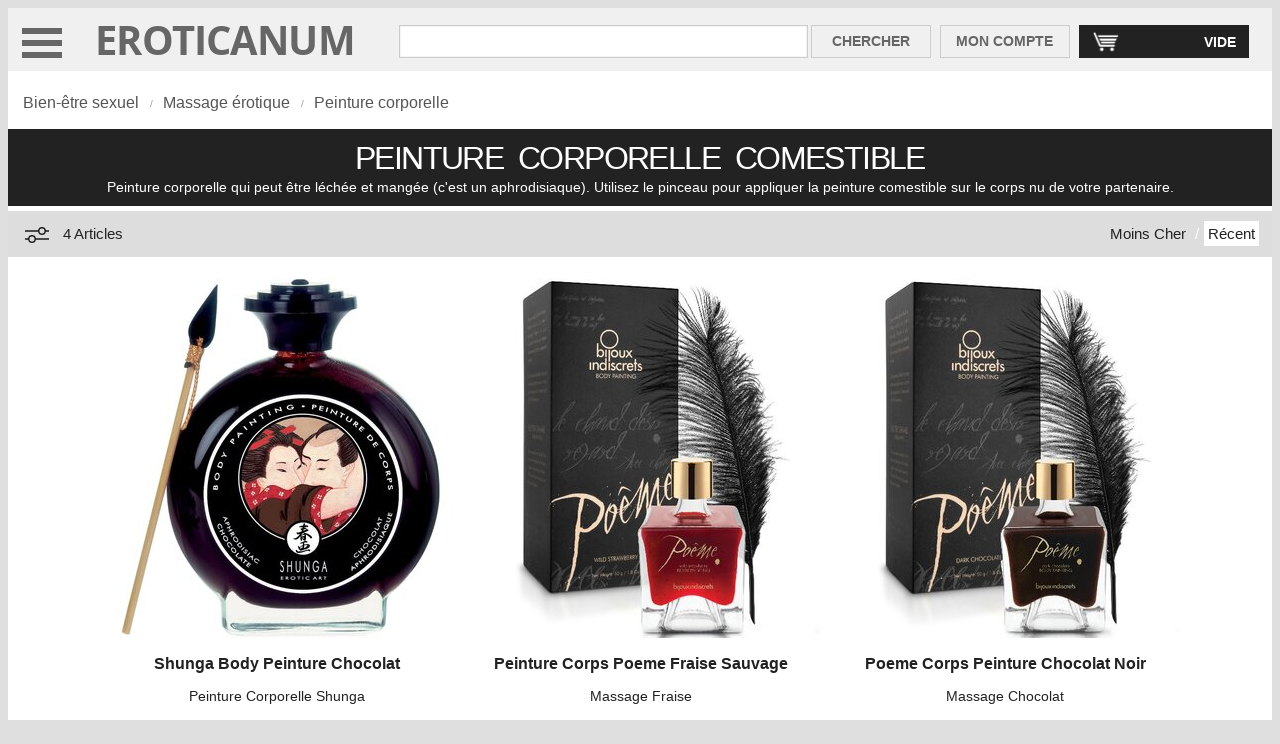

--- FILE ---
content_type: text/html; charset=UTF-8
request_url: https://www.eroticanum.fr/peinture-corporelle/
body_size: 9415
content:
<!DOCTYPE html>
<html xmlns="http://www.w3.org/1999/xhtml" lang="fr">
<head>
<meta charset="UTF-8">
<title>Peinture Aphrodisiaque Comestible à utiliser sur le Corps</title>
<meta name="description" content="Peinture corporelle qui peut être léchée et mangée (c'est un aphrodisiaque). Utilisez le pinceau pour appliquer la peinture comestible sur le corps nu de votre partenaire.">
<meta name="viewport" content="width=device-width, initial-scale=1, maximum-scale=5">
<link rel="icon" href="/img/favicon.ico" type="image/x-icon">
<link rel="shortcut icon" href="/img/favicon.ico" type="image/x-icon">
<link rel="preload" as="font" href="/fonts/OpenSans-Bold.woff2" type="font/woff2" crossorigin="anonymous">
<link rel="canonical" href="https://www.eroticanum.fr/peinture-corporelle/">
<link rel="alternate" hreflang="x-default" href="https://www.eroticanum.com/body-painting/">
<link rel="alternate" hreflang="es" href="https://www.eroticanum.es/pintura-corporal/">
<link rel="alternate" hreflang="fr" href="https://www.eroticanum.fr/peinture-corporelle/">
<link rel="alternate" hreflang="de" href="https://www.eroticanum.de/body-painting/">
<link rel="alternate" hreflang="it" href="https://www.eroticanum.it/pittura-corpo/">
<link rel="alternate" hreflang="pt" href="https://www.eroticanum.pt/pintura-corporal/">
<link rel="alternate" hreflang="nl" href="https://www.eroticanum.nl/body-painting/">
<style>.colA,.colB,.content{overflow:hidden}.input_text,.input_text_small{border:1px solid #ccc;box-shadow:0 0 .1em #ccc inset}.content,body,input[type=button]{font-family:Arial,Helvetica,sans-serif}body{text-align:center;background:#dfdfdf}.base{min-width:360px;margin:0 auto 30px}@font-face{font-family:'Open Sans';font-style:normal;font-weight:700;src:local('Open Sans Bold'),local('OpenSans-Bold'),url(/fonts/OpenSans-Bold.woff2) format('woff2');unicode-range:U+0100-024F}@font-face{font-family:'Open Sans';font-style:normal;font-weight:700;src:local('Open Sans Bold'),local('OpenSans-Bold'),url(/fonts/OpenSans-Bold.woff2) format('woff2');unicode-range:U+0000-00FF}.base,.content,.content .colB,.content .colC{background:#fff}.colA{float:left;width:100%}.colB{float:left;width:20%}.content{clear:both;color:#222}.separator{padding-bottom:5px;font-size:.1em}.brand,.deal,.featured,.promotion{padding:5px 8px;color:#fff}.featured{background:#ddd;color:#222}.deal{background:#c03}.promotion{background:#dcdcdc;color:#555}.brand{background:#f0f0f0;color:#555}.currency{font-size:11px;font-weight:400}.input_text{font-size:13px;color:#555;padding:3px 3px 3px 5px;margin:5px 0 0 30px}.input_text_small{font-size:11px;color:#555;padding:6px;margin:1px 0 0;height:13px}.input_button,.input_button2{color:#666;font-size:14px;font-weight:700;padding:6px 14px 7px 13px;-webkit-appearance:none}.input_button{background:#f0f0f0;border:1px solid #ccc;display:block;margin:30px 0 0 1px;height:33px}.input_button2{color:#fff;background:#222;border:1px solid #222;display:inline;width:194px;margin:10px 5px 20px 8px}.input_button_small{background:#e5e5e5;border:1px solid #cecece;color:#222;display:block;font-size:10px;font-weight:400;margin:1px 0 0 1px;padding:0 5px;float:left;height:27px;width:37px;-webkit-appearance:none}.Pink{background:Pink!important;color:Pink}.Red{background:Red!important;color:Red}.Orange{background:Orange!important;color:Orange}.Yellow{background:#ff0!important;color:#ff0}.LemonChiffon{background:#fffacd!important;color:#fffacd}.Brown{background:Brown!important;color:Brown}.ForestGreen{background:#228b22!important;color:#228b22}.Green{background:Green!important;color:Green}.Turquoise{background:#40e0d0!important;color:#40e0d0}.DarkCyan{background:#008b8b!important;color:#008b8b}.PowderBlue{background:#b0e0e6!important;color:#b0e0e6}.DeepSkyBlue{background:#00bfff!important;color:#00bfff}.Blue{background:#00f!important;color:#00f}.Violet{background:Violet!important;color:Violet}.Purple{background:Purple!important;color:Purple}.Indigo{background:Indigo!important;color:Indigo}.DarkSlateBlue{background:#483d8b!important;color:#483d8b}.White{border:1px solid #d0d0d0;background:#fff!important;color:#fff}.Beige{background:Beige!important;color:Beige}.Gray{background:Gray!important;color:Gray}.Black{background:#000!important;color:#000}.Multicolor{background:linear-gradient(to right,#ff0,Orange,Red,Green,#00f)!important;color:#000}#menu_topnav_separator_after,#menu_topnav_separator_before,#top_logo_only{display:none}table.top_logo_search_cart{padding:4px 0 10px 0;background:#f0f0f0;margin:0;width:100%;float:left}table.top_logo_search_cart td.top_logo{padding:5px 12px 0 7px;margin:10px 0 0;width:300px;vertical-align:bottom}table.top_logo_search_cart td.top_logo a{font-family:'Open Sans',sans-serif;line-height:.9;letter-spacing:-.02em;font-size:42px;color:#666;text-decoration:none;font-weight:400}table.top_logo_search_cart td.top_search{padding:0;margin:10px 0 0}table.top_logo_search_cart td.top_search input[type=text]{color:#222;font-size:16px;height:25px;padding:3px 3px 3px 5px;margin:10px 0 0 10px;width:98%}table.top_logo_search_cart td.top_search_button{width:125px}table.top_logo_search_cart td.top_account_button{width:135px}table.top_logo_search_cart td.top_account_button input[type=button],table.top_logo_search_cart td.top_search_button input[type=button]{width:120px;-webkit-appearance:none;margin:10px 0 0 0}table.top_logo_search_cart td.top_account_button input[type=button]{width:130px}table.top_logo_search_cart td.top_cart{width:175px}table.top_logo_search_cart td.top_cart input[type=button]{width:170px;margin:10px 20px 0 0;padding:8px 12px 7px 13px;text-align:right;background-image:url(/img/cart.png);background-repeat:no-repeat;background-position:12px 5px;background-size:28px 22px}table.top_logo_search_cart td.top_cart_mini{width:18%}table.top_logo_search_cart td.top_cart_mini input[type=button]{width:64px;margin:5px 4px 0 0;padding:6px 8px 6px;text-align:right;background-image:url(/img/cart.png);background-repeat:no-repeat;background-position:6px 4px;background-size:24px 19px}.topmenu_open{position:relative;padding-left:1.25em;width:35px;cursor:pointer}.topmenu_open:before{content:"";position:absolute;left:12px;top:.85em;width:2.5em;height:.4em;background:#666;box-shadow:0 .75em 0 0 #666,0 1.5em 0 0 #666}div.menu_top_supercontainer{border:5px solid #222;height:650px;padding:13px 10px 10px 10px;display:none}div.menu_top{background:#fff;padding:0;margin:0;float:left;width:275px}div.menu_top ul{text-align:left;font-size:14px;font-weight:700;letter-spacing:0;margin:0 0 6px 0;padding:0;list-style:none;overflow:hidden;clear:both;width:100%;background-color:#ddd}div.menu_top li{margin:0;font-size:17px;padding:13px 0 12px 27px;width:100%;cursor:pointer;color:#444}div.menu_top li a span,div.menu_top li span{float:right;margin-right:40px;color:#222}div.menu_top_level_two_container{background:#fff;padding:0;margin:0 0 0 5px;float:left;width:calc(100% - 280px)}div.menu_top_level_two{background:#fff;padding:0;margin:0 0 5px 0;float:left;border:0;border-color:#222;display:none;width:100%;position:relative;left:7px;right:0;clear:both;z-index:1000}div.menu_top_level_two ul{text-align:left;padding:0 0 8px 11px;margin:0 0 0 13px;float:left;list-style:none;width:18.9%;border-left:1px solid #cdcdcd}div.menu_top_level_two ul.no_separator{border-left:0;padding:0 0 15px 6px;margin:0}div.menu_top_level_two li{line-height:90%;padding:0 10px 4px 0}div.menu_top_level_two ul a{color:#555;font-size:16px;text-decoration:none;padding:0 0 10px}div.menu_top_level_two li.menu_top_level_two_hr{color:#555;text-align:left;font-size:16px;font-weight:700;margin:0;padding:0 0 8px;width:95%}div.menu_top_level_two li.menu_top_level_two_hr a{color:#555;text-align:left;font-size:18px;font-weight:700;margin:0;padding:0 2px 8px 0;text-decoration:none}div.menu_top_level_two li.separator{padding-bottom:20px;font-size:.1em}@media screen and (max-width:2425px){div.menu_top_level_two ul{width:18.8%}}@media screen and (max-width:2110px){div.menu_top_level_two ul{width:18.6%}}@media screen and (max-width:1860px){div.menu_top_level_two ul{width:18.3%}div.menu_top_level_two li.menu_top_level_two_hr a,div.menu_top_level_two li.menu_top_level_two_hr a:hover{font-size:17px}div.menu_top_level_two ul a,div.menu_top_level_two ul a:hover{font-size:15px}}@media screen and (max-width:1590px){div.menu_top_level_two ul{width:18%}}@media screen and (max-width:1405px){div.menu_top_level_two ul{width:17.5%}}@media screen and (max-width:1200px){div.menu_top{width:200px}div.menu_top_level_two_container{width:calc(100% - 205px)}div.menu_top_level_two ul{width:17.2%}div.menu_top li,div.menu_top_level_two li.menu_top_level_two_hr a,div.menu_top_level_two li.menu_top_level_two_hr a:hover{font-size:14px}div.menu_top_level_two ul a,div.menu_top_level_two ul a:hover{font-size:13px}div.menu_top li{padding-left:13px}div.menu_top li span{margin-right:28px}}@media screen and (max-width:1100px){div.menu_top_level_two ul{width:17.1%}}#menu_topnav{width:100%}#menu_topnav_separator_before{margin-top:32px}.topnav{overflow:hidden;background-color:#222}div.heading{padding:5px;margin-bottom:5px;clear:both;background:#222;margin-top:45px}div.heading h1,div.heading h2{color:#fff;margin:0;font-weight:400;text-align:center}div.heading h1{font-size:32px;letter-spacing:-.05em;padding:6px 10px 2px}div.heading h2{font-size:14px;padding:0 10px 6px;letter-spacing:0}div.breadcrum{color:#999;background:#fff;font-size:16px;text-align:left;padding:2px 0 0 15px}div.breadcrum .bread,div.breadcrum a,div.filters_applied a{color:#555;text-decoration:none}div.breadcrum .bread{font-size:16px;font-weight:400;float:left;padding:0 6px 0 0;margin:10px 0 12px}.breadcrum_separator{font-size:10px;float:left;padding:0;margin:14px 10px 0 5px}.results{color:#222;background:#ddd;overflow:hidden;clear:both;padding:3px}.results_count{font-size:14px;font-weight:400;float:left;text-align:left;padding:5px 0 0 10px;margin:0;width:22%;color:#222}ul.results_info{float:right;text-align:right;width:73%;padding:0 10px 0 0;margin:5px 0}ul.results_info li{font-size:14px;display:inline;padding:0;color:#fff}ul.results_info span{font-size:13px;color:#fff;margin-right:20px}ul.results_info a{text-decoration:none;padding:4px;color:#222}ul.results_info li a.active{padding:4px 4px 2px 4px;background-color:#fff;color:#222}ul.results_info li.tab_separator{color:#fff;margin:0 0 10px;font-size:15px;padding:4px 0}#filters_icon{display:none}.filters_values_left{background:#f0f0f0;margin:20px 5px 10px 10px;width:200px;border:1px solid #d1d1d1}div.filters_title_left{background:#f0f0f0;font-size:13px;font-weight:700;text-align:left;padding:5px 10px}div.filters_search_left{padding:10px 10px 50px;background:#fff;min-width:180px}div.filters_search_left input[type=text]{font-size:12px;width:125px;float:left;margin-right:3px}div.filters_option_left,ul.filters_values_list_left{background:#fff;float:left;width:200px;text-align:left}div.filters_option_left{padding:0 10px 25px;width:200px;min-width:200px}div.filters_option_left h3{font-size:16px;font-weight:700;margin:0 0 10px 0;padding:8px 0 8px 10px;background:#f0f0f0;width:85%}ul.filters_values_list_left{margin:0;padding:0}ul.filters_values_list_left li{color:#666;font-size:11px;font-weight:400;display:block;padding:5px 7px 6px 5px}ul.filters_values_list_left li h4{font-weight:400;margin:0}ul.filters_values_list_left li h4 a{font-size:15px;text-decoration:none;color:#222}ul.filters_values_list_left li.invisible{display:none}ul.filters_values_list_left li.show_less,ul.filters_values_list_left li.show_more{font-size:14px;text-decoration:none;color:#222;padding:10px 7px 2px 5px;font-weight:700}div.filters_applied{color:#555;background:#f0f0f0;text-align:left;padding:14px 0 4px 0;float:left;width:100%}div.filters_applied h4{text-decoration:none;color:#555;font-size:14px;font-weight:400;padding:3px 6px 5px 0;margin:0 0 7px;float:left}div.filters_applied a.filters_applied_remove{vertical-align:2px;font-size:15px;font-weight:700;padding:3px 6px 6px;margin:-3px 0 0;text-decoration:none;color:#fff;background:#c1c1c1;float:left}div.filters_applied a.edit{padding:6px 16px}.filters_applied_separator{font-size:8px;float:left;padding:0;margin:3px 12px 0 6px}.product_list{padding:0}.product_list ul{width:100%;padding:0;margin:5px 0;list-style:none;overflow:hidden}.product_list li{padding:0;margin:5px 6px 20px 6px;display:inline-block;vertical-align:top}.product_list[data-items-small="1"] li{margin:4px 17px 20px 17px}.product_list_content{margin-top:15px}.produt_list_left{background:#f0f0f0;margin:0;padding:0;width:215px!important;min-width:215px}.block{background:#fff}.block h5{font-size:16px;font-weight:400;line-height:1.4!important;margin:15px 0 5px 0}.block h5 a.product_name{font-weight:700;color:#222;text-decoration:none}.block h6{margin:12px 3px 20px 3px;height:15px}.block h6 a.product_name{font-weight:400;font-size:14px;color:#222;text-decoration:none;line-height:1.4em}.block h6 a.product_name:hover{text-decoration:underline}.block p.price{font-size:20px;font-weight:700}.block span.previous_price{font-size:14px;text-decoration:line-through;padding-right:10px;font-weight:400}.block img{border:0;-ms-interpolation-mode:bicubic;background:#fff;margin:0 0 5px;display:block}.block ul.colours{background:#fff;float:left;text-align:center;margin-bottom:5px;padding:5px 0}.block ul.colours li{font-weight:400;display:inline;margin:0 5px 0 0}.block ul.colours li a{padding:10px 10px 0 10px;font-size:9px;letter-spacing:-.06em}.product_list .bestseller,.product_list .brand,.product_list .comingsoon,.product_list .deal,.product_list .featured,.product_list .liquidation,.product_list .new,.product_list .promotion{font-size:11px;white-space:nowrap;overflow:hidden}#scroll_to_top{background-color:#555;display:none;position:fixed;bottom:20px;right:19px;z-index:99;font-size:15px;border:none;outline:0;color:#fff;padding:14px;opacity:.8}#scroll_to_top i{border:solid #fff;border-width:0 3px 3px 0;display:inline-block;padding:8px;margin-bottom:-7px}#scroll_to_top i.up{transform:rotate(-135deg);-webkit-transform:rotate(-135deg)}ul.colour_selector{background:#fff;width:100%;margin:0;padding:0;list-style:none}ul.colour_selector li{font-size:4px;font-weight:400;background:#fff;text-align:center;padding:1px 12px 1px 2px;float:left;list-style:none;overflow:hidden;width:22px}ul.colour_selector li a{text-decoration:none;color:#fff;display:block;padding:8px 0;margin:5px;width:100%;height:100%;font-size:4px}ul.colour_selector li a.White{margin:4px}@media screen and (max-width:1940px){.product_list[data-items-small="1"] li{margin:4px 10px 20px 10px}}@media screen and (max-width:1600px){.product_list[data-items-small="1"] li{margin:4px 8px 20px 8px}}@media screen and (max-width:1550px){table.top_logo_search_cart td.top_search input[type=text]{width:97%}}@media screen and (max-width:1440px){.product_list[data-items-small="1"] li{margin:4px 18px 20px 18px}.product_list[data-items-small="0"] li{margin-right: 4px}}@media screen and (max-width:1375px){.product_list[data-items-small="1"] li{margin:4px 6px 20px 6px}}@media screen and (max-width:1375px) and (min-width:1021px){.product_list[data-items-small="1"] li{width:232px!important}.product_list[data-items-small="0"] li{width:350px!important}}@media screen and (max-width:1300px){table.top_logo_search_cart td.top_search input[type=text]{width:95%}}@media screen and (max-width:1350px){div.results div.colA{height:40px}.results_count{padding:11px 0 10px 10px;width:30%;cursor:pointer;color:#222}ul.results_info{padding-top:6px;width:52%}.results_count,ul.results_info li{font-size:15px}ul.results_info a:hover,ul.results_info li a.active{padding:4px}#filters_icon{display:block;float:left;margin:4px 0 4px 10px}#produt_list_left{display:none;width:100%!important;min-width:100%}div.filters_values_left{width:96%;margin-top:8px;margin-left:6px}.down{transform:rotate(0);-webkit-transform:rotate(0)}.up{transform:rotate(-270deg);-webkit-transform:rotate(-270deg)}}@media screen and (max-width:1200px){.product_list[data-items-small="1"] li{margin:4px 18px 20px 18px}}@media screen and (max-width:1090px){.product_list[data-items-small="1"] li{margin:4px 10px 20px 10px}}@media screen and (max-width:1045px){.product_list[data-items-small="1"] li{margin:4px 7px 20px 7px}}@media screen and (max-width:1020px){.topmenu_close,.topmenu_open{display:none}table.top_logo_search_cart td.top_cart_mini input[type=button],table.top_logo_search_cart td.top_logo{display:none}#top_logo_only,table#top_logo_only td.top_logo{display:block}table#top_logo_only td.top_logo{padding-top:4px;margin-top:4px}table.top_logo_search_cart td.top_cart input[type=button]{width:125px;margin:10px 20px 0 10px;background-position:10px 5px}table.top_logo_search_cart td.top_search_button input[type=button]{width:120px}table.top_logo_search_cart td.top_search input[type=text]{width:96%}.topnav_open{position:relative;padding-left:1.25em;width:20%}.topnav_open:before{content:"";position:absolute;left:12px;top:.85em;width:2.5em;height:.4em;background:#555;box-shadow:0 .75em 0 0 #555,0 1.5em 0 0 #555}#menu_topnav_separator_before{margin-top:-5px}.product_list[data-items-small="1"] li{margin:4px 5px 15px 5px}}@media screen and (max-width:800px){table.top_logo_search_cart td.top_search input[type=text]{width:95%}}@media screen and (max-width:715px){table.top_logo_search_cart td.top_search input[type=text]{width:93%}}@media screen and (max-width:560px){table.top_logo_search_cart td.top_search input[type=text]{width:91%}}@media screen and (max-width:530px){#menu_topnav_separator_before{margin-top:0}#top_logo_only{top:0;width:99.8%;background-color:#fff;height:43px;z-index:100}.topnav_open{width:17%}.topnav_open:before{left:10px;top:.7em;width:2em;height:.25em;box-shadow:0 .65em 0 0 #555,0 1.3em 0 0 #555}#top_logo_only td.top_logo{width:90%;margin-left:-5px!important;margin-top:4px!important;padding-top:5px}#separator_top_logo_search_cart{display:none}table.top_logo_search_cart td.top_cart_mini{width:14%;margin-top:2px}table.top_logo_search_cart td.top_cart_mini input[type=button]{display:block;margin-top:4px}table.top_logo_search_cart td.top_cart{display:none}table.top_logo_search_cart{padding:0;background:#fff}table.top_logo_search_cart td.top_search input[type=text]{width:113%;height:20px;margin-top:5px;font-size:14px}table.top_logo_search_cart td.top_account_button input[type=button],table.top_logo_search_cart td.top_search_button input[type=button]{width:64px;margin:3px 15px 0 57px;padding:3px 0 4px 0;font-size:11px;height:29px}table.top_logo_search_cart td.top_account_button{width:95px}table.top_logo_search_cart td.top_account_button input[type=button]{margin:3px 0 0 0;width:90px}table.top_logo_search_cart td.top_logo a{font-size:32px}#top_logo_only{width:99.5%}}@media screen and (max-width:370px){.product_list[data-items-small="1"] li{margin:4px 0 15px 0}}@media screen and (max-width:380px){body{margin:0}#top_logo_search_cart{margin-bottom:3px}}@media screen and (max-width:450px){div.breadcrum .bread{font-size:14px}#scroll_to_top{right:25px}table.top_logo_search_cart td.top_search input[type=text]{width:120%}}@media screen and (max-width:1020px){div.heading{padding:30px 10px}div.heading h1{font-size:40px;margin-bottom:10px;margin-top:-15px}div.heading h2{font-size:18px}#produt_list_left{display:none;width:100%!important;min-width:100%}div.filters_applied{padding:4px 0 2px}div.filters_values_left{width:96%;margin-top:8px;margin-left:6px}.filters_applied_separator{clear:both}div.filters_applied h4{margin:6px 0 7px}div.filters_option_left{width:100%;padding-bottom:30px}div.filters_applied a.filters_applied_remove{margin-top:3px}div.filters_search_left input[type=text]{width:77%;font-size:13px}.input_text_small{padding:8px}.input_button_small{font-size:14px;height:32px;width:50px}#list ul.colour_selector{margin-left:0}ul.colour_selector li{width:45px;height:20px;padding:0 12px 27px 2px}ul.filters_values_list_left{width:100%}ul.filters_values_list_left li{width:24%;float:left;padding:4px 0 4px 2px}ul.filters_values_list_left li h4 a{padding:4px 0}ul.filters_values_list_left li.invisible{display:block}.product_list .deal,.product_list .promotion,ul.filters_values_list_left li.show_less,ul.filters_values_list_left li.show_more{display:none}#sort_by_relevance{display:none}#sort_by_relevance_separator{display:none}div.filters_option_left h3{font-size:20px;margin-left:0}div.filters_applied h4{font-size:12px}.product_list li,.product_list li img{width:180px!important}.product_list li img[data-orientation-code=square]{height:180px!important;margin-left:0}ul.product_list[data-items-small="0"] li img[data-orientation-code="portrait"]{height:360px!important}.product_list .block h5{font-size:14px;margin-top:10px}.product_list .block ul.colours{padding-top:15px;padding-bottom:10px}.product_list .block ul.colours li a{padding:12px 20px 0 12px}.product_list .block ul.colours li a.mobile{display:none}.product_list .block h6{height:30px}.product_list .block p.price{font-size:18px;margin-top:5px}.product_list .block span.previous_price{font-size:20px}}@media screen and (max-width:850px){ul.filters_values_list_left li{width:33%}}@media screen and (max-width:800px){.product_list li img{margin-left:0}}@media screen and (max-width:660px){ul.filters_values_list_left li{width:48%}}@media screen and (max-width:400px){#scroll_to_top{right:18px}}@media screen and (max-width:380px){.product_list li,.product_list li img{width:170px!important}.product_list li img{height:170px!important}ul.product_list[data-items-small="0"] li img[data-orientation-code="portrait"]{height:346px!important}.block h5{width:170px}#list ul.colour_selector{margin-left:-6px}}@media screen and (max-width:360px){#list ul.colour_selector{margin-left:12px}}@media screen and (max-width:650px){ul.colour_selector{margin-left:2px}}@media screen and (max-width:500px){div.breadcrum .bread{margin-bottom:14px}.breadcrum_separator{margin:14px 4px 0 0}div.heading h1,div.heading2 h1,div.heading3 h1{letter-spacing:-.05em}div.heading h2,div.heading2 h2,div.heading3 h2{letter-spacing:0}ul.colour_selector{margin-left:6px}.product_list li{margin:5px 0 15px 0!important}div.heading{height:230px}}@media screen and (max-width:400px){ul.colour_selector{margin-left:4.5%}}</style>
<script>
var IS_TOUCH_DEVICE = 'ontouchstart' in document.documentElement;
var IS_RETINA_DEVICE = window.devicePixelRatio >= 2;
var IMG_WIDTH_MEDIUM = 240;	// 244
var IMG_WIDTH_SMALL = 140;
var COLOUR = "";
var REWRITE_BASE = '/';
var REWRITE_URL = "https://www.eroticanum.fr"+REWRITE_BASE;
var VERSION = '039';
var RESPONSIVE_LAYOUT = "";
var CLIENT_IP = "18.222.251.130";
var GOOGLE_ANALYTICS = "";
var GOOGLE_ADS_TAG = "AW-11024211504";
var VISUAL_LIST_FILTERS_MAX_VALUES = 7;
var VISUAL_LIST_ITEMS_PER_PAGE = 40;
var URL_WITHOUT_HASHTAG = window.location.href.replace(/(#.*)/, "");
var DROPDOWN_ID = 'c_133';

 // Add a script element as a child of the body
 function downloadJSAtOnload() {
	// --
	var element = document.createElement("script");
	element.src = "/js/catalog_039_min.js";
	document.body.appendChild(element);
	// --
 }
 // Check for browser support of event handling capability
 if (window.addEventListener)
 window.addEventListener("load", downloadJSAtOnload, false);
 else if (window.attachEvent)
 window.attachEvent("onload", downloadJSAtOnload);
 else window.onload = downloadJSAtOnload;
 </script>
 </head>
<body>
<div id="list" class="base" data-css-extra="0" role="main">
<!-- ///////////// SEARCH   ////////////// -->
				<table id="top_logo_only" class="top_logo_search_cart">
			<tr>
				<td class="topnav_open" id="button_topnav"></td>
				<td class="top_logo"><a href="/">EROTICANUM</a></td>
				<td class="top_cart_mini"><input type="button" name="edit_cart_mini" id="edit_cart_mini" value="0" class="input_button2"></td>
			</tr>
		</table>
		<table id="top_logo_search_cart" class="top_logo_search_cart">
			<tr>
				<td class="topmenu_open" id="button_topmenu"></td>
				<td class="top_logo"><a href="/">EROTICANUM</a></td>
				<td class="top_search"><input type="text" class="input_text" value="" id="top_search_input" aria-label="Rechercher dan Eroticanum" name="search_input" maxlength="100"></td>
				<td class="top_search_button"><input type="button" name="search" value="CHERCHER" id="top_search_button" class="input_button"></td>
				<td class="top_account_button"><input type="button" name="my_account" value="MON COMPTE" id="top_account_button" class="input_button"></td>
				<td class="top_cart" ><input type="button" name="edit_cart" id="edit_cart" value="VIDE" class="input_button2"></td>
			</tr>
		</table>
		<div id="separator_top_logo_search_cart" class="separator">&nbsp;</div>
		<!-- ///////////// END SEARCH   ////////////// -->
						<!-- +++++++++++++ CACHE (2B7B2A8001EBE007256B94DB2412EC57) +++++++++++++ -->
				<!-- ///////////// DROPDOWN   ////////////// -->
			<div id="menu_top_supercontainer" class="menu_top_supercontainer">
	
		<div id="menu_top" class="menu_top"><ul><li id="menu_top_level_one_a">VIBRATEURS<span>+</span></li></ul><ul><li id="menu_top_level_one_b">GODES<span>+</span></li></ul><ul><li id="menu_top_level_one_c">LINGERIE &Eacute;ROTIQUE<span>+</span></li></ul><ul><li id="menu_top_level_one_d">POUR HOMMES<span>+</span></li></ul><ul><li id="menu_top_level_one_e">BIEN-&Ecirc;TRE SEXUEL<span>+</span></li></ul><ul><li id="menu_top_level_one_f">BDSM / BONDAGE<span>+</span></li></ul><ul><li id="menu_top_level_one_g">PLUS DE PRODUITS<span>+</span></li></ul><ul><li id="menu_top_level_one_h" class="brands">MARQUES<span>+</span></li></ul><ul><li id="menu_top_level_one_i" data-href="/nouveau/" class="new">NOUVEAU</li></ul><ul><li id="menu_top_level_one_j" data-href="/offre/" class="deal">OFFRE</li></ul><ul><li id="menu_top_level_one_k" data-href="/hiver/" class="promotion">PROMOTION</li></ul><ul><li id="menu_top_level_one_l" data-href="/account/" class="featured">MON COMPTE</li></ul>		</div>		<div id="menu_top_container" class="menu_top_level_two_container" data-contents="cache/dropdown_3.html"></div>
	</div>
	<!-- ///////////// END DROPDOWN   ////////////// -->
						<!-- +++++++++++++ END CACHE (2B7B2A8001EBE007256B94DB2412EC57) +++++++++++++ -->
								<!-- +++++++++++++ CACHE (E4BC0C303A8E433ED4886A85EC832053) +++++++++++++ -->
				<!-- ///////////// TOPNAV   ////////////// -->
		<div id="menu_topnav_separator_before" class="separator">&nbsp;</div><div id="menu_topnav" data-status="close" data-contents="cache/topnav_3.html" class="topnav"></div><div id="menu_topnav_separator_after" class="separator">&nbsp;</div><!-- ///////////// END TOPNAV   ////////////// -->
						<!-- +++++++++++++ END CACHE (E4BC0C303A8E433ED4886A85EC832053) +++++++++++++ -->
				<!-- ///////////// BREADCRUM   ////////////// -->
				<div id="breadcrum" class="breadcrum"  data-menu="e">
			<span class="bread"><a href="/bienetre-sexuel/" class="breadcrum_text">Bien-&ecirc;tre sexuel</a></span><span class="breadcrum_separator">/</span><span class="bread"><a href="/lotions-massage/" class="breadcrum_text">Massage &eacute;rotique</a></span><span class="breadcrum_separator">/</span><span class="bread"><a href="/peinture-corporelle/" class="breadcrum_text">Peinture corporelle</a></span>		</div>
		<!-- ///////////// END BREADCRUM   ////////////// -->
		<!-- ///////////// HEADING   ////////////// -->
				<div id="heading" class="heading">
			<h1>PEINTURE&nbsp; CORPORELLE&nbsp; COMESTIBLE</h1>
			<h2>Peinture corporelle qui peut &ecirc;tre l&eacute;ch&eacute;e et mang&eacute;e (c&#039;est un aphrodisiaque). Utilisez le pinceau pour appliquer la peinture comestible sur le corps nu de votre partenaire.</h2>		</div>
		<!-- ///////////// END HEADING   ////////////// -->
				<!-- /////////////  PRODUCT LIST   ////////////// -->
				<div class="results">
			<div class="colA" style="margin:0 auto;">
				<svg id="filters_icon" width="32" height="32" viewBox="0 -1 32 32" fill="none" xmlns="http://www.w3.org/2000/svg"><path fill-rule="evenodd" clip-rule="evenodd" d="M7.08 19.25A4 4 0 0 1 11 16a4 4 0 0 1 3.92 3.25H28v1.5H14.92a4 4 0 0 1-7.84 0H4v-1.5h3.08zM8.5 20a2.5 2.5 0 1 0 5 0 2.5 2.5 0 0 0-5 0zM21 8.005a4 4 0 0 1 3.93 3.255H28v1.5h-3.08a4 4 0 0 1-7.84 0H4v-1.5h13.07A4 4 0 0 1 21 8.005zM18.5 12a2.5 2.5 0 1 0 5 0 2.5 2.5 0 0 0-5 0z" fill="#1A1A1A"></path></svg>
				<h3 id="results_count" class="results_count" data-items-total="4">4 Articles</h3>
				<ul class="results_info">
										<li id="sort_by_new"><h4 style="margin: 0px; font-weight: normal; float: right;"><a href="/peinture-corporelle/?o=2" rel="nofollow" class="active">Récent</a></h4></li>
					<li id="sort_by_new_separator" class="tab_separator"><h4 style="margin: 0px 5px; font-weight: normal; float: right;">/</h4></li>
										<li id="sort_by_lowest_price"><h4 style="margin: 0px; font-weight: normal; float: right;"><a href="/peinture-corporelle/?o=4" rel="nofollow">Moins Cher</a></h4></li>
				</ul>
			</div>
		</div>
				<div class="content">
				<div class="colB produt_list_left" id="produt_list_left">
					<div class="colB filters_values_left" id="filters_values_left">
										<div class="filters_search_left">
								<input type="text" id="filters_search_left_input" name="filters_search_left_input" value="" class="input_text_small" aria-label="Chercher"><input type="button" id="filters_search_left_button" name="filters_search_left_button" value="Filtre" class="input_button_small">
							</div>
													<div class="filters_option_left">
						<h3>Marque</h3>								<ul class="filters_values_list_left" id="filters_left_brand">
																	<li><h4><a href="/peinture-corporelle/?f=b:17">Bijoux Indiscrets</a>&nbsp;&nbsp;(2)</h4></li>
																		<li><h4><a href="/peinture-corporelle/?f=b:171">Shunga</a>&nbsp;&nbsp;(2)</h4></li>
																	</ul>
														</div>
												<div class="filters_option_left">
						<h3>Couleur</h3>								<ul class="colour_selector" id="filters_left_color">
																	<li><a href="/peinture-corporelle/?f=l:28" class="Black" title="Noir (3 articles)" aria-label="Noir (3 articles)">&nbsp;</a></li>
																		<li><a href="/peinture-corporelle/?f=l:43" class="Red" title="Rouge (1 articles)" aria-label="Rouge (1 articles)">&nbsp;</a></li>
																	</ul>
								<h4 class="filter_info">Ce sont des couleurs de base</h4> 
														</div>
												<div class="filters_option_left">
						<h3>Promotion</h3>								<ul class="filters_values_list_left" id="filters_left_promotion">
																	<li><h4><a href="/peinture-corporelle/?f=m:8" rel="nofollow">Hiver 2025</a>&nbsp;&nbsp;(2)</h4></li>
																	</ul>
														</div>
												<div class="filters_option_left">
						<h3>Importance</h3>								<ul class="filters_values_list_left" id="filters_left_highlight">
																	<li><h4><a href="/peinture-corporelle/?f=h:6" rel="nofollow">Offre</a>&nbsp;&nbsp;(2)</h4></li>
																		<li><h4><a href="/peinture-corporelle/?f=h:1" rel="nofollow">Exceptionnel</a>&nbsp;&nbsp;(1)</h4></li>
																	</ul>
														</div>
									</div>
			<div class="separator">&nbsp;</div>
					</div>
				<div class="colC product_list_content">

			<!-- ///////////// PRODUCT LIST ////////////// -->
			<ul id="product_list" class="product_list" data-items-small="0">
								<li id="product_06380"  style="width: 360px; max-width: 360px;">
				 <div class="block">
								<a href="/shunga-body-peinture-chocolat.html" class="product_img_href" target="_self"><img id="product_img_06380" class="product_img unveil" src="/img/trans.gif" data-lazy="/media/image/SHDv8iodhzfuIYQRO6BKmaqcA/M_2X3_2/shunga-body-painting-chocolate-002-5fdd.jpg" data-retina="/media/image/SHDv8iodhzfuIYQRO6BKmaqcA/XL_2X3_2/shunga-body-painting-chocolate-002-5fdd.jpg" data-orientation-id="2" data-orientation-code="landscape" data-quality="standard" alt="Shunga Body Peinture Chocolat" title="Shunga Body Peinture Chocolat" width="360"  height="360" style="object-fit: contain;"></a>
								<h5><a href="/shunga-body-peinture-chocolat.html" class="product_name" aria-label="Shunga Body Peinture Chocolat">Shunga Body Peinture Chocolat</a></h5>
												<h6><a href="/peinture-corporelle-shunga/" class="product_name" aria-label="Peinture Corporelle Shunga">Peinture Corporelle Shunga</a></h6>
												
													<span class="featured">EXCEPTIONNEL</span>
								<span class="promotion">-&nbsp;17%</span>						<span class="brand">SHUNGA</span>
											<p class="price"><span class="previous_price">21,90</span><span class="currency">EUR</span>&nbsp;18,20</p>
					</div>
				</li>
								<li id="product_05876"  style="width: 360px; max-width: 360px;">
				 <div class="block">
								<a href="/peinture-corps-poeme-fraise-sauvage.html" class="product_img_href" target="_self"><img id="product_img_05876" class="product_img unveil" src="/img/trans.gif" data-lazy="/media/image/8SUW1lfeFKBpPIHDOZGNLsuxa/M_2X3_2/poeme-body-painting-wild-strawberry-001-a4e7.jpg" data-retina="/media/image/8SUW1lfeFKBpPIHDOZGNLsuxa/XL_2X3_2/poeme-body-painting-wild-strawberry-001-a4e7.jpg" data-orientation-id="2" data-orientation-code="landscape" data-quality="standard" alt="Peinture Corps Poeme Fraise Sauvage" title="Peinture Corps Poeme Fraise Sauvage" width="360"  height="360" style="object-fit: contain;"></a>
								<h5><a href="/peinture-corps-poeme-fraise-sauvage.html" class="product_name" aria-label="Peinture Corps Poeme Fraise Sauvage">Peinture Corps Poeme Fraise Sauvage</a></h5>
												<h6><a href="/massage-erotique-parfum-fraise/" class="product_name" aria-label="Massage Fraise">Massage Fraise</a></h6>
												
													<span class="deal" style="font-weight: bold;">-&nbsp;20%</span>
														<span class="brand">BIJOUX INDISCRETS</span>
											<p class="price"><span class="previous_price">19,90</span><span class="currency">EUR</span>&nbsp;15,90</p>
					</div>
				</li>
								<li id="product_05875"  style="width: 360px; max-width: 360px;">
				 <div class="block">
								<a href="/poeme-corps-peinture-chocolat-noir.html" class="product_img_href" target="_self"><img id="product_img_05875" class="product_img unveil" src="/img/trans.gif" data-lazy="/media/image/NJKB56sYTo1OetIuAgXfz7wHq/M_2X3_2/poeme-body-painting-dark-chocolate-001-dfc8.jpg" data-retina="/media/image/NJKB56sYTo1OetIuAgXfz7wHq/XL_2X3_2/poeme-body-painting-dark-chocolate-001-dfc8.jpg" data-orientation-id="2" data-orientation-code="landscape" data-quality="standard" alt="Poeme Corps Peinture Chocolat Noir" title="Poeme Corps Peinture Chocolat Noir" width="360"  height="360" style="object-fit: contain;"></a>
								<h5><a href="/poeme-corps-peinture-chocolat-noir.html" class="product_name" aria-label="Poeme Corps Peinture Chocolat Noir">Poeme Corps Peinture Chocolat Noir</a></h5>
												<h6><a href="/massage-erotique-parfum-chocolat/" class="product_name" aria-label="Massage Chocolat">Massage Chocolat</a></h6>
												
													<span class="deal" style="font-weight: bold;">-&nbsp;20%</span>
														<span class="brand">BIJOUX INDISCRETS</span>
											<p class="price"><span class="previous_price">19,90</span><span class="currency">EUR</span>&nbsp;15,90</p>
					</div>
				</li>
								<li id="product_05861"  style="width: 360px; max-width: 360px;">
				 <div class="block">
								<a href="/shunga-peinture-corps-fraises-et-champagne.html" class="product_img_href" target="_self"><img id="product_img_05861" class="product_img unveil" src="/img/trans.gif" data-lazy="/media/image/7UJ9NuD25rBEx8IOyHQdMS0vV/M_2X3_2/shunga-body-painting-strawberries-and-champagne-001-c838.jpg" data-retina="/media/image/7UJ9NuD25rBEx8IOyHQdMS0vV/XL_2X3_2/shunga-body-painting-strawberries-and-champagne-001-c838.jpg" data-orientation-id="2" data-orientation-code="landscape" data-quality="standard" alt="Shunga Peinture Corps Fraises Et Champagne" title="Shunga Peinture Corps Fraises Et Champagne" width="360"  height="360" style="object-fit: contain;"></a>
								<h5><a href="/shunga-peinture-corps-fraises-et-champagne.html" class="product_name" aria-label="Shunga Peinture Corps Fraises Et Champagne">Shunga Peinture Corps Fraises Et Champagne</a></h5>
												<h6><a href="/massage-erotique-parfum-fraise/" class="product_name" aria-label="Massage Fraise">Massage Fraise</a></h6>
												
					<span class="promotion">-&nbsp;17%</span>						<span class="brand">SHUNGA</span>
											<p class="price"><span class="previous_price">21,90</span><span class="currency">EUR</span>&nbsp;18,20</p>
					</div>
				</li>
							</ul>
			<!-- ///////////// END PRODUCT LIST ////////////// --> 
			 	    </div>
		<div class="separator4">&nbsp;</div>
		<button id="scroll_to_top" title="Aller en haut"><i class="up"></i></button>
		<button id="view_cart" title="View cart" onclick="javascript:document.location='/checkout/'" data-items-total=""><i><img src="/img/cart.png" style="width: 20px;" alt="cart" title="cart">&nbsp;<span></span></i></button>
				</div>
				<!-- ///////////// END PRODUCT LIST   ////////////// -->
		<!-- ///////////// FOOT   ////////////// -->
				<div id="foot" class="foot">
			<div id="foot_customer" class="foot_item no_separator">
				<ul>
					<li><span>SERVICE CLIENTÈLE</span></li>
					<li><a href="/nous-contacter/">CONTACTEZ-NOUS</a></li>
					<li><a href="/expedition-et-livraison/">EXP&Eacute;DITION ET LIVRAISON</a></li>
					<li><a href="/retourner-les-articles/">RETOURNER ARTICLES</a></li>
					<li><a href="/methodes-de-payement/">M&Eacute;THODES DE PAYEMENT</a></li>
					<li><a href="/marketing-business-travail/">MARKETING</a></li>
				</ul>
			</div>
			<div id="foot_company" class="foot_item">
				<ul>
					<li><span>ENTREPRISE</span></li>
					<li><a href="/a-propos-de-nous/">&Agrave; PROPOS DE NOUS</a></li>
					<li><a href="/mention-legale/">MENTION L&Eacute;GALE</a></li>
					<li><a href="/termes-et-conditions/">TERMES ET CONDITIONS</a></li>
					<li><a href="/politique-de-confidentialite/">POLITIQUE DE CONFIDENTIALIT&Eacute;</a></li>
					<li><a href="/politique-relative-aux-cookies/">POLITIQUE RELATIVE AUX COOKIES</a></li>
				</ul>
			</div>
			<div id="foot_language" class="foot_item">
				<ul>
					<li><span>LANGUE</span></li>
					<li><a href="https://www.eroticanum.com/body-painting/">ENGLISH</a></li>
					<li><a href="https://www.eroticanum.es/pintura-corporal/">ESPAÑOL</a></li>
					<li><a href="https://www.eroticanum.de/body-painting/">DEUTSCH</a></li>
					<li><a href="https://www.eroticanum.it/pittura-corpo/">ITALIANO</a></li>
					<li><a href="https://www.eroticanum.pt/pintura-corporal/">PORTUGUÊS</a></li>
					<li><a href="https://www.eroticanum.nl/body-painting/">NEDERLANDS</a></li>
				</ul>
			</div>
			<div id="foot_categories" class="foot_item">
				<ul>
					<li><span>CATÉGORIES</span></li>
					<li><a href="/vibrateurs-sexuels/">VIBRO-MASSEURS SEXUELS</a></li><li><a href="/godes/">GODES</a></li><li><a href="/lingerie-sexy/">LINGERIE ÉROTIQUE</a></li><li><a href="/sextoys-pour-hommes/">JOUETS ÉROTIQUES MASCULINS</a></li><li><a href="/bienetre-sexuel/">BIEN-ÊTRE SEXUEL</a></li><li><a href="/bdsm-bondage/">BDSM / BONDAGE</a></li>				</ul>
			</div>
			<div class="foot_order">
							FRANCE<span class="desktop">&nbsp;&nbsp;-&nbsp;&nbsp;</span><span class="mobile"></span>LIVRAISON GRATUITE DE EUR 110			</div>
			<div id="foot_social" class="foot_social">
				<p><a href="/blog/">BLOG D''ÉROTISME ET DE SEXUALITÉ</a></p>			</div>
			<div id="foot_copyright" class="foot_copyright">
						<p class="paragraph_copyright">&copy; 2026 EROTICANUM<span class="desktop">&nbsp;&nbsp;&nbsp;-&nbsp;&nbsp;&nbsp;</span><span class="mobile" style="padding-top: 10px;"></span><a href="/" style="color: inherit; text-decoration:none;">BOUTIQUE &Eacute;ROTIQUE ONLINE</a>&nbsp;|&nbsp;<a href="/" style="color: inherit; text-decoration:none;">SEX-SHOP INTERNATIONALE</a></p>
								<p class="render_info">
		0.0974 sec&nbsp;&nbsp;|&nbsp;&nbsp;0.6179 MB&nbsp;&nbsp;|&nbsp;&nbsp;2 cache&nbsp;&nbsp;|&nbsp;&nbsp;5.65 lang&nbsp;&nbsp;|&nbsp;&nbsp;v 39		</p>
					</div>
		</div>
		<!-- ///////////// END FOOT   ////////////// -->
		</div>
<link type="text/css" href="/css/catalog_039_min.css" rel="stylesheet">
<link type="text/css" href="/css/list_039_min.css" rel="stylesheet">
<script src="/js/jquery_3_5_1_min.js" async></script>
<div id="fancyboxes"></div>
</body>
</html>


--- FILE ---
content_type: text/javascript
request_url: https://www.eroticanum.fr/js/catalog_039_min.js
body_size: 7142
content:
function initResponsiveLayout(t){$("#"+t).attr("data-responsive-layout","desktop"),$(document).width()<=882&&$("#"+t).attr("data-responsive-layout","tablet"),$(document).width()<500&&$("#"+t).attr("data-responsive-layout","mobile"),RESPONSIVE_LAYOUT=$("#"+t).attr("data-responsive-layout")}function base64EncodeUrl(t){return t.replace(/\+/g,"-").replace(/\//g,"_").replace(/\=+$/,"")}function searchExecute(t){null!=t&&(document.location.href=REWRITE_BASE+"?s="+t)}function searchQuery(t){t=new String($("#"+t+"_input").val());if(3<=(t=t.trim()).length)return t=base64EncodeUrl(t=window.btoa(unescape(encodeURIComponent(t))))}function initSearch(e){$("#"+e+"_button").click(function(){return searchExecute(search_query=searchQuery(e)),!1}),$("#"+e+"_input").keypress(function(t){if(13==t.which)return searchExecute(search_query=searchQuery(e)),!1})}function showTopMenu_init(t){for(0<=menu_top_level_one_init.indexOf(t)||(initTopMenuLevelOne(t),menu_top_level_one_init.push(t)),j=0;j<menu_top_level_one_array.length;j++){var e=menu_top_level_one_array[j];$("#menu_top_level_two_"+e).hide(),$("#menu_top_level_one_"+e).removeClass("active")}$("#menu_top_level_one_"+t).addClass("active"),$("#dd_"+DROPDOWN_ID).addClass("active"),null==$("#menu_top_level_one_"+t).attr("data-href")&&$("#menu_top_level_two_"+t).show()}function showTopMenu(e){""!=$("#menu_top_container").attr("data-contents")?$.ajax({type:"GET",url:REWRITE_BASE+$("#menu_top_container").attr("data-contents"),dataType:"html"}).done(function(t){$("#menu_top_container").html(t),$("#menu_top_container").attr("data-contents",""),showTopMenu_init(e)}):showTopMenu_init(e)}function initTopMenuLevelOne(t){$("#menu_top_level_one_"+t).click(function(){showTopMenu(t)}),null!=$("#menu_top_level_one_"+t).attr("data-href")&&$("#menu_top_level_one_"+t).click(function(){document.location=$("#menu_top_level_one_"+t).attr("data-href")})}function openTopMenu(){$("#button_topmenu").attr("data-status","open"),$("#button_topmenu").attr("class","topmenu_close"),$("#menu_top_supercontainer").show();var t="a";showTopMenu(t=null!=$("#breadcrum").attr("data-menu")?$("#breadcrum").attr("data-menu"):t)}function closeTopMenu(){$("#button_topmenu").attr("data-status","close"),$("#button_topmenu").attr("class","topmenu_open"),$("#menu_top_supercontainer").hide()}function showTopNavMenu_init(){initTopNav(),("open"==$("#menu_topnav").attr("data-status")?closeTopNav:openTopNav)()}function openTopNav(){$("#top_logo_search_cart").hide(),$("#menu_topnav").attr("data-status","open"),$("#button_topnav").attr("class","topnav_close"),$("html, body").animate({scrollTop:0},"fast"),$("#topnav_level_one").slideDown(200).show(),$("#menu_topnav_separator_before").show(),$("#menu_topnav_separator_after").show()}function closeTopNav(){$("#top_logo_search_cart").show(),$("#menu_topnav").attr("data-status","close"),$("#button_topnav").attr("class","topnav_open"),$("#topnav_level_one").slideUp(200,function(){hideAllTopNav(),$("#menu_topnav_separator_before").hide(),$("#menu_topnav_separator_after").hide()})}function initTopNav(){var t=0;$("#topnav_level_one a").each(function(){$("#"+$(this).attr("id")).click(function(){return showTopNav(2,$(this).attr("data-letter")),$("#topnav_level_two_"+$(this).attr("data-letter")+"_back").click(function(){showTopNav(1,$(this).attr("data-letter"))}),!1}),null!=$(this).attr("data-letter")&&(menu_topnav_level_one_array[t]=$(this).attr("data-letter")),t++})}function showTopNav(t,e){switch(hideAllTopNav(),t){case 1:$("#topnav_level_one").show();break;case 2:$("#topnav_level_two_"+e).show()}}function hideAllTopNav(){for($("#topnav_level_one").hide(),j=0;j<menu_topnav_level_one_array.length;j++){var t=menu_topnav_level_one_array[j];$("#topnav_level_two_"+t).hide()}}function isRetina(){return(window.matchMedia&&(window.matchMedia("only screen and (min-resolution: 192dpi), only screen and (min-resolution: 2dppx), only screen and (min-resolution: 75.6dpcm)").matches||window.matchMedia("only screen and (-webkit-min-device-pixel-ratio: 2), only screen and (-o-min-device-pixel-ratio: 2/1), only screen and (min--moz-device-pixel-ratio: 2), only screen and (min-device-pixel-ratio: 2)").matches)||window.devicePixelRatio&&2<=window.devicePixelRatio)&&/(iPad|iPhone|iPod)/g.test(navigator.userAgent)}function initRetinaImages(){$('img[data-quality^="standard"]').each(function(){var t=new String($(this).attr("data-retina")),e=new String($(this).attr("data-lazy")),i=new String($(this).attr("data-quality"));IS_RETINA_DEVICE&&""!=t&&"undefined"==e&&"standard"==i&&(t=t.replace(/:/g,"/"),$(this).attr("src",t),$(this).attr("data-quality","retina"))})}function getActiveItemList(t){var e="";return $("ul#"+t+" li").each(function(){var t=$(this).attr("class").split(" ");for(j=0;j<t.length;j++)"active"==t[j]&&(e=$(this).attr("id"))}),e}function initCloseFancyBoxes(){$("div.fancybox").each(function(){var t=$(this).attr("id");$("#"+t+"_link_cancel").click(function(){$("#"+t).remove()})})}function load_extra_css(t){0==$("#"+t).attr("data-css-extra")&&($("#"+t).attr("data-css-extra",1),$("head").append('<link rel="stylesheet" type="text/css" href="'+REWRITE_BASE+"css/"+t+"_"+VERSION+'_extra_min.css">'))}$("#top_account_button").click(function(){document.location=REWRITE_BASE+"account/"}),$("#edit_cart").click(function(){document.location=REWRITE_BASE+"checkout/"}),$("#edit_cart_mini").click(function(){document.location=REWRITE_BASE+"checkout/"}),$("#button_topmenu").click(function(){if("open"==$("#button_topmenu").attr("data-status"))closeTopMenu();else{for(i=0;i<menu_top_level_one_array.length;i++)initTopMenuLevelOne(menu_top_level_one_array[i]);openTopMenu()}}),$("#button_topnav").click(function(){""!=$("#menu_topnav").attr("data-contents")?$.ajax({type:"GET",url:REWRITE_BASE+$("#menu_topnav").attr("data-contents"),dataType:"html"}).done(function(t){$("#menu_topnav").html(t),$("#menu_topnav").attr("data-contents",""),showTopNavMenu_init()}):showTopNavMenu_init()}),$(window).resize(function(){(1350<=$(document).width()?($("#topnav_level_one").hide(),$("#menu_topnav_separator_before").hide(),$("#menu_topnav_separator_after").hide(),$("#top_logo_search_cart").show(),closeTopNav):closeTopMenu)()}),function(r){r.fn.unveil=function(t){var e,n=r(window),o=t||0,i=this;function a(){e=i.filter(function(){var t=r(this),e=n.scrollTop(),i=e+n.height(),a=t.offset().top,t=a+t.height();return e-o<=t&&a<=i+o}),e=e.trigger("unveil"),i=i.not(e)}return this.one("unveil",function(){var t=this.getAttribute("data-lazy"),e=this.getAttribute("data-retina"),i=new String("standard");(IS_RETINA_DEVICE&&""!=e||"retina"==r(this).attr("data-quality"))&&(t=e,i="retina"),null!=t&&(t=t.replace(/:/g,"/"))&&(r(this).attr("src",t),r(this).attr("data-quality",i))}),n.scroll(a),n.resize(a),a(),this}}(window.jQuery);var css_loaded=new Array;function load_css(t){-1==css_loaded.indexOf(t)&&(css_loaded.push(t),$("head").append('<link rel="stylesheet" type="text/css" href="'+REWRITE_BASE+"css/"+t+"_"+VERSION+'_min.css">'))}function decode_base64(t){return decodeURIComponent(escape(window.atob(t)))}function initRetinaProductImage(t){var t=t.split("_")[1],e=new String($("#product_img_"+t).attr("data-retina")),i=new String($("#product_img_"+t).attr("data-lazy")),a=new String($("#product_img_"+t).attr("data-quality"));0<t&&IS_RETINA_DEVICE&&""!=e&&"undefined"==i&&"standard"==a&&(e=e.replace(/:/g,"/"),$("#product_img_"+t).attr("src",e),$("#product_img_"+t).attr("data-quality","retina"))}function initColourMouseOverProductImage(e,i){var t=e.split("_"),a=t[1];$("#"+t[0]+"_"+a+" ul").each(function(t){"colours"==$(this).attr("class")&&0<$(this).length&&initMouseOverProductImage(e,i)})}function initMouseOverProductImage(t,e){var t=t.split("_"),r=t[1],s=new Array;s.src=$("#"+t[0]+"_img_"+r).attr("src"),$("#"+t[0]+"_"+r+" img").each(function(t){"product_img"!=$(this).attr("class")&&"product_img unveil"!=$(this).attr("class")||(s.src=$(this).attr("src"))}),$("#"+t[0]+"_"+r+" a").each(function(t){"product_img_href"!=$(this).attr("class")&&"product_name"!=$(this).attr("class")||(s.href=$(this).attr("href"))}),$('[id^="'+t[0]+"_colour_"+r+'_"]').each(function(){var n=$(this).attr("id"),o=n.split("_");o[3];$(this).mouseover(function(){var e=new String($("#"+n+" a").first().attr("href")),t=new String($(this).attr("data-retina")),i=new String($(this).attr("data-standard")),a="";IS_RETINA_DEVICE&&""!=t&&"undefined"!=t?(a=t.replace(/:/g,"/"),$("#product_img_"+r).attr("data-quality","retina")):a=""!=i&&"undefined"!=i?i.replace(/:/g,"/"):s.src,$("#"+o[0]+"_"+r+" img").each(function(t){"product_img"!=$(this).attr("class")&&"product_img unveil"!=$(this).attr("class")||$(this).attr("src",a)}),$("#"+o[0]+"_"+r+" a").each(function(t){"product_img_href"!=$(this).attr("class")&&"product_name"!=$(this).attr("class")||$(this).attr("href",e)})})})}function showHideFilters(){$("#produt_list_left").is(":visible")?($("#produt_list_left").slideUp(400),$("#filters_icon").attr("class","arrow down")):($("#produt_list_left").slideDown(400),$("#filters_icon").attr("class","arrow up"))}function questionMarkOrAmpersandURL(t){return null!=t.match(/\?/)?t+"&":t+"?"}function addParameterToCurrentURL(t,e,i){var a=new String(window.location.protocol+"//"+window.location.host),n=new String(URL_WITHOUT_HASHTAG),o=new String,o=n.replace(a,"");return o=i?(null!=o.match(/f=/)?o+=";":(o=questionMarkOrAmpersandURL(o),o+="f="),o+t+":"+e):(o=questionMarkOrAmpersandURL(o))+t+"="+e}function searchFilterExecute(t){var e;null!=t&&(e=new String,e=addParameterToCurrentURL("s",t,0),document.location.href=e)}function initLeftFilterSearch(e){$("#"+e+"_button").click(function(){return searchFilterExecute(searchQuery(e)),!1}),$("#"+e+"_input").keypress(function(t){if(13==t.which)return searchFilterExecute(searchQuery(e)),!1})}function inputForceNumeric(t){var e=(e=new String($("#"+t+"_input").val())).replace(/\D/g,"");return $("#"+t+"_input").val(e),parseInt(e)}function filterPrice(t){var e=inputForceNumeric(t+"_min"),t=inputForceNumeric(t+"_max"),i=new String;i+=e=0<e?e:0,""!=(i=""!=t&&e<t?i+","+t:i)&&","!=i&&(url=addParameterToCurrentURL("r",i,1),document.location.href=url)}function initLeftFilterPrice(e){$("#"+e+"_button").click(function(){return filterPrice(e),!1}),$("#"+e+"_min_input").keyup(function(t){inputForceNumeric(e+"_min")}),$("#"+e+"_min_input").keypress(function(t){if(13==t.which)return filterPrice(e),!1}),$("#"+e+"_max_input").keyup(function(t){inputForceNumeric(e+"_max")}),$("#"+e+"_max_input").keypress(function(t){if(13==t.which)return filterPrice(e),!1})}function initLeftFiltersMoreLess(t){$('ul[id="'+t+'"] li').each(function(){"show_more"==$(this).attr("class")&&$(this).click(function(){LeftFiltersMore(t)}),"show_less"==$(this).attr("class")&&$(this).click(function(){LeftFiltersLess(t)})})}function LeftFiltersMore(t){$('ul[id="'+t+'"] li').each(function(){"invisible"==$(this).attr("class")&&$(this).removeClass("invisible"),"show_more"!=$(this).attr("class")&&"show_more invisible"!=$(this).attr("class")||($(this).removeClass("invisible"),$(this).addClass("invisible"),$(this).click(function(){LeftFiltersMore(t)})),"show_less"!=$(this).attr("class")&&"show_less invisible"!=$(this).attr("class")||($(this).removeClass("invisible"),$(this).click(function(){LeftFiltersLess(t)})),0})}function LeftFiltersLess(t){var e=0;$('ul[id="'+t+'"] li').each(function(){$(this).removeClass("invisible"),e>=VISUAL_LIST_FILTERS_MAX_VALUES&&$(this).addClass("invisible"),"show_more"!=$(this).attr("class")&&"show_more invisible"!=$(this).attr("class")||($(this).removeClass("invisible"),$(this).click(function(){LeftFiltersMore(t)})),"show_less"!=$(this).attr("class")&&"show_less invisible"!=$(this).attr("class")||($(this).removeClass("invisible"),$(this).addClass("invisible"),$(this).click(function(){LeftFiltersLess(t)})),e++})}function jqsp_update_contentData(t){return contentData=new Object,"product_list"===t&&(contentData.offset=$("#product_list").children().length+1),contentData}function jqsp_update_contentPage(t){var e="",i=jqsp_items_per_page(t);return"product_list"===t&&1<(t=Math.floor($("#product_list").children().length/i+1))&&(new String,e=addParameterToCurrentURL("z",2,0)+"&p="+t),e}function jqsp_results_count(t){var e="";return e="product_list"===t?$("#results_count").attr("data-items-total"):e}function jqsp_items_per_page(t){var e="";return e="product_list"===t?VISUAL_LIST_ITEMS_PER_PAGE:e}function scrollToTopButtonDisplay(){$(document).width()<1350&&(120<document.body.scrollTop||120<document.documentElement.scrollTop?($("#scroll_to_top").show(),0<$("#view_cart").attr("data-items-total")&&$("#view_cart").show()):$("#scroll_to_top,#view_cart").hide())}function scrollToTop(){document.body.scrollTop=0,document.documentElement.scrollTop=0}function responsiveProductDetails(t,e){switch(e){case"mobile":case"tablet":$("#add_to_cart_container").detach().insertAfter("#separator_before_images_medium"),$("#product_details_right_selected").detach().insertBefore("#add_to_cart"),$("#add_to_cart_container").show(),$("#product_details[data-has-image='1'] #product_details_image").detach().insertBefore("#separator_before_size_color"),$("#product_details[data-has-image='1'] #product_details_image").show(),$("#colour_selector_details").detach().insertAfter("#separator_before_size_system"),$("#colour_selector_details").show(),$("#product_details_name").detach().insertAfter("#product_details_image"),$("#product_details_name").show(),$("#product_details_price").detach().insertAfter("#product_details_name"),$("#product_details_price").show();break;case"desktop":$("#add_to_cart_container").detach().insertAfter("#separator_begin_right"),$("#product_details_right_selected").detach().insertAfter("#add_to_cart"),$("#add_to_cart_container").show(),$("#product_details[data-has-image='1'] #product_details_image").detach().insertAfter("#separator_begin_left"),$("#product_details[data-has-image='1'] #product_details_image").show(),$("#colour_selector_details").detach().insertAfter("#images"),$("#colour_selector_details").show(),$("#product_details_price").detach().insertAfter("#separator_begin_center"),$("#product_details_price").show(),$("#product_details_name").detach().insertAfter("#separator_begin_center"),$("#product_details_name").show()}}function responsiveAddedToCartSuccess(){$("#product_details_added_to_cart_success").detach().insertBefore("#add_to_cart_container"),1==$("#product_details").attr("data-has-size-color")?$("#separator_before_added_to_cart").detach().insertBefore("#product_details_added_to_cart_success"):$("#separator_before_added_to_cart").hide(),$("#product_added_to_cart_separator_before_size_color").attr("class","separator6"),$("#product_added_to_cart_separator_before_size_color").show();var t=$("#add_to_cart").offset().top-window.screen.height/1.35+$("#add_to_cart_container").height();$(document).scrollTop(t)}function initSizeSystem(t){$("ul#"+t+" li").each(function(){null!=$(this).attr("id")&&$(this).click(function(){changeSizeSystem(t,$(this).attr("id"))})})}function changeSizeSystem(t,n){$("ul#"+t+" li").each(function(){var e,i,a;$(this).removeClass("active"),n==$(this).attr("id")&&($(this).addClass("active"),e=$(this).attr("data-size-system-id"),i=$(this).attr("data-size-system-code"),a="",$("ul.product_details_center_size_colour_smalltext li").each(function(){""==(a=0<e?$(this).attr("data-size-value-"+$(this).attr("data-size-category-id")+"-"+$(this).attr("data-size-universal-id")+"-"+e):"OS"==$(this).attr("data-size-universal-code")||"PS"==$(this).attr("data-size-universal-code")?$(this).attr("data-size-title"):$(this).attr("data-size-universal-code"))&&$(this).attr("data-size-universal-code"),$("#"+$(this).attr("id")+" a").first().html(a);var t=new String($(this).attr("data-color-title")+" "+a);0<e&&(t+=" ("+i+")"),$("#"+$(this).attr("id")+" a").attr("title",t),$("#"+$(this).attr("id")+" a").first().hasClass("active")&&infoSelectedSizeColour($("#"+$(this).attr("id")+" a").first().attr("id"))}))})}function getCodeSelectedSizeSystem(t){return $("ul#"+t+" li.active").first().attr("data-size-system-code")}function showColourImages(t){$("#product_details_added_to_cart_success").hide(),$("#separator_before_added_to_cart").hide(),$(document).width()<1020&&(IS_RETINA_DEVICE=!0),showMainImageWithColor(t),showImagesWithColour(t),initRetinaImages()}function showOptionsWithColour(t){var e=0,i=($("ul.product_details_center_size_colour_smalltext li").each(function(){(!(0<t)||$(this).attr("data-color-id")==t)&&e++}),"");e<=VISUAL_DETAILS_MEDIUM_LIST_OPTIONS_LESS_THAN&&(i="medium"),e<=VISUAL_DETAILS_LARGE_LIST_OPTIONS_LESS_THAN&&(i="large"),$("ul.product_details_center_size_colour_smalltext li").each(function(){"OS"==$(this).attr("data-size-universal-code")&&(i="extra_large")}),$("ul.product_details_center_size_colour_smalltext li").each(function(){$(this).attr("data-color-id")!=t?$(this).hide():$(this).show(),0==t&&$(this).show(),""!=i?$(this).attr("class",i):$(this).attr("class","")})}function infoSelectedSizeColour(t){$("#"+t).addClass("active");var e=new String($("#"+t).closest("li").attr("data-option-info")),a=(e=(e=window.atob(e)).replace("@@@size@@@",$("#"+t).html()),getCodeSelectedSizeSystem("product_details_size_system")),n=(new String($("#"+t).closest("li").attr("data-color-title")),e=""!=a&&null!=a?e.replace(" (@@@size_system@@@)"," ("+a+")"):e.replace(" (@@@size_system@@@)",""),new Array("price","price_including_vat","price_excluding_vat","price_vat","id","sku","mpn","gtin","barcodes","price_tax_value","product_weight","packaging_weight","product_dimensions","packaging_dimensions","diameter","volume","is_available","estimated_picking","availability"));n.push("estimated_delivery");var o=new String($("#product_details").attr("data-shipping-fees")).split(",");for(j=0;j<o.length;j++)n.push("estimated_delivery_"+o[j]);for(i=0;i<n.length;i++){var r=new String(n[i]),s=(s=new String(n[i])).replace(/_/g,"-"),s=$("#"+t).closest("li").attr("data-option-"+s);null!=s&&(s=new String(s),"estimated_delivery"===n[i]&&$("#product_details_estimated_delivery").show(),"is_available"===n[i]?1==s?$("#add_to_cart").show():$("#add_to_cart").hide():(s=window.atob(s),$("#product_details_"+r).html(s)))}$('[id^="size_guide_"]').each(function(){$("#"+$(this).attr("id")).css({"font-weight":"normal"})});a=$("#"+t).closest("li").attr("data-size-universal-id");null!=a&&$("#size_guide_options_"+a).css({"font-weight":"bold"}),$("#product_details_right_selected").show(),$("#product_details_right_selected").html(e),$("#product_details_added_to_cart_success").hide(),$("#separator_before_added_to_cart").hide()}function initSizeColour(){var t=0,i=new String,e=new String;null!=$("ul.product_details_center_size_colour_smalltext li a.active").attr("id")&&(e=$("ul.product_details_center_size_colour_smalltext li a.active").attr("id")),$("ul.product_details_center_size_colour_smalltext li a").each(function(){var e=(e=new String($(this).attr("class"))).replace(" active","");i=$(this).attr("id"),$(this).mouseover(function(){var t=new String($(this).attr("class")).search(/active/i);$(this).attr("class",e),0<t&&$(this).addClass("active")}),$(this).mouseout(function(){new String($(this).attr("class")).search(/active/i)<=0&&$(this).removeClass("active")}),$(this).click(function(){$("ul.product_details_center_size_colour_smalltext li a").each(function(){$(this).removeClass("active")}),infoSelectedSizeColour($(this).attr("id")),showColourImages(new String($("#"+$(this).attr("id")).closest("li").attr("data-color-id")))}),t++}),1==t?infoSelectedSizeColour(i):""!=e&&infoSelectedSizeColour(e)}function initAddToCart(){var i=new String;$("#add_to_cart").click(function(){switch(0==$("ul.product_details_center_size_colour_smalltext a").length?i=1:0==$("ul.product_details_center_size_colour_smalltext a.active").length?i=2:$("ul.product_details_center_size_colour_smalltext a.active").each(function(){var t=new String($(this).attr("class")).split(" ")[0],e=$(this).html();$("#product_details_right_option_added").html(t+" "+e),$("#product_details_right_selected").hide(),$("#product_details_right_item_added").hide(),$("#product_details_right_item_added").fadeIn(),$("#product_details_right_item_added").show(),i=1}),i){case 1:addToCart();break;case 2:$("#product_details_right_selected").hide(),$("#product_details_right_selected").fadeIn(),$("#product_details_right_selected").show()}})}function addToCart(){var t=$("ul#product_details_size_system li.active").first(),n=$("ul.product_details_center_size_colour_smalltext a.active").first().closest("li"),e=(e=new String(URL_WITHOUT_HASHTAG)).replace(REWRITE_URL," "),e=new String(e),t=(e=(e=(e=e.replace(/\?.*/,"")).replace("?","")).trim(),t.attr("data-size-system-id")),i=n.attr("data-size-category-id"),a=n.attr("data-size-universal-id"),o=n.attr("data-color-id"),r=n.attr("data-variant-id"),s=n.attr("data-option-estimated-delivery");ajax_url=REWRITE_BASE+e.trim(),ajax_url=(ajax_url+="?")+"z=2&x=q:1",null!=t&&(ajax_url+=";ss:"+t),null!=i&&(ajax_url+=";sc:"+i),null!=a&&(ajax_url+=";su:"+a),null!=o&&""!=o&&(ajax_url+=";l:"+o),null!=r&&""!=r&&(ajax_url+=";v:"+r),$.ajax({type:"GET",url:ajax_url,dataType:"html"}).done(function(t){t=JSON.parse(t);if(0<window.atob(t.error))$("#product_details_added_to_cart_success").remove(),$("#separator_before_added_to_cart").remove(),$("#product_details").prepend(window.atob(t.added_to_cart)),$("#product_details_added_to_cart_success").hide().fadeIn().show().delay(5e3).fadeOut(500).hide(0),$(document).width()<850&&responsiveAddedToCartSuccess();else{if(0<window.atob(t.init_stock)){$("#top_cart").show(),$("#product_details_added_to_cart_success").remove(),$("#separator_before_added_to_cart").remove(),$("#product_details").prepend(window.atob(t.added_to_cart)),$("#added_to_cart_total").hide(),$("#product_details_added_to_cart_success").hide().fadeIn().show(),$("#added_to_cart_total").html(window.atob(t.added_to_cart_total)).delay(5500).show(0),$("#edit_cart").val(decode_base64(t.edit_cart)).hide().fadeIn().show(),$("#edit_cart_mini").val(window.atob(t.edit_cart_mini)).hide().fadeIn().show(),$("#view_cart > i > span").html(window.atob(t.edit_cart_mini)),$("#view_cart").attr("data-items-total",window.atob(t.edit_cart_mini)).show(),$("#only_left_in_stock").html(window.atob(t.only_left_in_stock)).hide().fadeIn().show();try{var e=new String(window.atob(s)),i=e.match(new RegExp('id="only_left_in_stock">(.*)</span>'))[1],a=e.replace(i,window.atob(t.only_left_in_stock));n.attr("data-option-estimated-delivery",window.btoa(a))}catch(t){}$("#checkout_button").click(function(){document.location=REWRITE_BASE+"checkout/"}),$(document).width()<850&&responsiveAddedToCartSuccess()}(window.atob(t.sale_stock)<=0?((null==r?$("#add_to_cart").val(window.atob(t.add_to_cart)).html():$("#add_to_cart")).hide().fadeIn().show(),$("#only_left_in_stock")):$("#add_to_cart")).hide().fadeIn().show()}})}function showMainImageWithColor(t){t=$("#product_details_image").attr("data-image-color-"+t);null!=t&&(t=window.atob(t),$("#product_details_image").html(t))}function showImagesWithColour(e){0<$("li.colour").length?$("li.colour").each(function(){var t;$(this).removeClass("active"),"product_colour_"+e==$(this).attr("id")&&($(this).addClass("active"),t=$("#product_colour_"+e).attr("data-images"),t=window.atob(t),$("#product_details_images_medium").html(t))}):null!=$("#li_option_"+e+"_1").attr("data-images")&&$('[id^="a_option_"]').each(function(){var t=$(this).attr("id").split("_");e==t[2]&&(t=$("#li_option_"+e+"_1").attr("data-images"),t=window.atob(t),$("#product_details_images_medium").html(t))}),$("img.unveil").each(function(){$(this).unveil(200)})}function initColour(){var t=getActiveItemList("product_details_images").split("_");COLOUR=t[2]}function isScrolledIntoView(t){var e=$(window).scrollTop(),i=e+$(window).height(),a=$(t).offset().top;return a+$(t).height()<=i&&e<=a}$.fn.scrollPagination=function(t){var e=$.extend($.fn.scrollPagination.defaults,t),t=e.scrollTarget;return null==t&&(t=obj),e.scrollTarget=t,this.each(function(){$.fn.scrollPagination.init($(this),e)})},$.fn.stopScrollPagination=function(){return this.each(function(){$(this).attr("scrollPagination","disabled")})},$.fn.startScrollPagination=function(){return this.each(function(){$(this).attr("scrollPagination","enabled")})},$.fn.scrollPagination.loadContent=function(e,i){var t=i.scrollTarget;$(t).scrollTop()+i.heightOffset>=$(document).height()-$(t).height()&&(null!=i.beforeLoad&&i.beforeLoad(),i.contentPage=jqsp_update_contentPage(e.attr("id")),i.contentData=jqsp_update_contentData(e.attr("id")),""!=i.contentPage?($(e).children().attr("rel","loaded"),$.ajax({type:"POST",url:i.contentPage,data:i.contentData,success:function(t){$(e).append(t);t=$(e).children("[rel!=loaded]");null!=i.afterLoad&&i.afterLoad(t),$('img[data-quality^="standard"]').each(function(){initRetinaProductImage("product_"+$(this).attr("id").split("_")[2])})},dataType:"html"})):$("#loading").fadeOut(1e3))},$.fn.scrollPagination.init=function(e,i){var t=i.scrollTarget;$(e).attr("scrollPagination","enabled"),$(t).scroll(function(t){"enabled"==$(e).attr("scrollPagination")?$.fn.scrollPagination.loadContent(e,i):t.stopPropagation()}),$.fn.scrollPagination.loadContent(e,i)},$.fn.scrollPagination.defaults={contentPage:null,contentData:{},beforeLoad:null,afterLoad:null,scrollTarget:null,heightOffset:0},$(function(){$("#product_list").scrollPagination({contentPage:"",contentData:{},scrollTarget:$(window),heightOffset:1500,beforeLoad:function(){$("#loading").fadeIn(),$("#product_list").stopScrollPagination()},afterLoad:function(t){$("#loading").fadeOut(1e3),$(t).fadeInWithDelay(),$("#product_list").children().length>=jqsp_results_count("product_list")?$("#product_list").stopScrollPagination():$("#product_list").startScrollPagination(),$(t).each(function(){initColourMouseOverProductImage($(this).attr("id"),IMG_WIDTH_MEDIUM)})}}),$.fn.fadeInWithDelay=function(){var t=0;return this.each(function(){$(this).delay(t).animate({opacity:1},200),t+=100})}});var more_details_loaded=new Array;function showMoreDetails(t){var e="",i=3,a=!1,n=!1;switch(t){case 1:type="complementary";break;case 2:type="similar";break;case 3:type="brand";break;case 4:type="confidence",i=4,n=!0;break;case 5:type="links",i=5,n=!0}var o="separator_before_"+type,r=type+"_grid",e=(null!=$("#separator_before_images_medium").attr("data-orientation-id")?$("#separator_before_images_medium"):$("#product_details_main_image")).attr("data-orientation-id"),s=$("#"+o).attr("data-filters"),c=(c=new String(URL_WITHOUT_HASHTAG)).replace(REWRITE_URL," "),c=new String(c),c=(c=(c=(c=c.replace(/\?.*/,"")).replace("?","")).trim(),ajax_url=(ajax_url=REWRITE_BASE+c.trim())+"?"+("z="+i),i<=3&&(ajax_url+="&x=mpt:"+t+";mpo:"+e,""!=s)&&(ajax_url+="&f="+s),isScrolledIntoView($("#"+o)));0<$("#"+r).length&&(a=!0),c&&!a&&-1==more_details_loaded.indexOf(t)&&(i<=3||5==i?load_extra_css("details"):load_css("cms"),n||(more_details_loaded.push(t),$.ajax({type:"GET",url:ajax_url,dataType:"html"}).done(function(t){$(t).insertAfter("#"+o),$("img.unveil").each(function(){$(this).unveil(200)}),$(document).width()<1020&&(IS_RETINA_DEVICE=isRetina()),initRetinaImages()})))}initSearch("top_search");var menu_top_level_one_array=new Array,menu_top_level_one_init=new Array,i=0,menu_topnav_level_one_array=($('li[id^="menu_top_level_one_"]').each(function(){var t=$(this).attr("id").split("_");menu_top_level_one_array[i]=t[4],i++}),new Array);function initApplyMultipleFilter(){var a=new String,n=new String(URL_WITHOUT_HASHTAG),o=new String;new String;$("div.fancy_content ul").each(function(){var t=new String($(this).attr("id")).split("_"),t=(a=t[t.length-1],new RegExp("="+a+"[^;&#]*|;"+a+"[^;&#]*")),t=(o=n.match(t),new String(o),new RegExp("="+a+":|;"+a+":")),e=new String(o),i=e.replace(t,"").split(",");$("#"+$(this).attr("id")+" input").each(function(){0<=i.indexOf($(this).attr("value"))&&$(this).prop("checked",!0)})}),$("div.fancy_content li").each(function(){$(document).width()<530&&$(this).removeClass("filter_medium")}),$("#fancybox_filters_applied_multiple_select_button_apply").click(function(){var e=new String;$("div.fancy_content ul").each(function(){var t=new String($(this).attr("id"));$("ul#"+t+" li input:checked").each(function(){""!=e&&(e+=","),e+=$(this).attr("value")}),""!=e?(t=new String(o),t=new String(t.charAt(0)+a+":"+e),document.location.href=n.replace(o,t)):""!=(t=$("#filters_applied_remove_"+a).attr("href"))&&(document.location.href=t)})})}if(0<$("#product_list").length&&$(document).width()<1020&&(IS_RETINA_DEVICE=isRetina()),$("img.unveil").each(function(){$(this).unveil(200)}),0<$("#home").length&&(initRetinaImages(),$(window).resize(function(){$(document).width()<1020&&(IS_RETINA_DEVICE=!0,initRetinaImages())})),0<$("#product_list").length&&($(window).resize(function(){$(document).width()<1020&&(IS_RETINA_DEVICE=isRetina(),$('ul#product_list li[id^="product"]').each(function(){initRetinaProductImage($(this).attr("id"))}))}),IS_RETINA_DEVICE&&$('ul#product_list li[id^="product"]').each(function(){initRetinaProductImage($(this).attr("id"))}),$('ul#product_list li[id^="product"]').each(function(){initColourMouseOverProductImage($(this).attr("id"),IMG_WIDTH_MEDIUM)}),$("#filters_icon").click(function(){showHideFilters()}),$("#results_count").click(function(){showHideFilters()}),$(window).resize(function(){1350<=$(document).width()?$("#produt_list_left").show():$("#filters_icon").hasClass("down")&&$("#produt_list_left").hide()}),initLeftFilterSearch("filters_search_left"),initLeftFilterPrice("filters_price_left"),$('ul[id^="filters_left_"]').each(function(){initLeftFiltersMoreLess($(this).attr("id"))}),$("div.filters_applied a.multiple").each(function(){$(this).click(function(){var t=new String($(this).attr("id")).split("_")[2],e=(e=new String(URL_WITHOUT_HASHTAG)).replace(REWRITE_URL," "),e=new String(e),i=(e=(e=(e=e.replace(/\?.*/,"")).replace("?","")).trim(),new String,new RegExp("s=[^&#]*")),i=URL_WITHOUT_HASHTAG.match(i);null!=e&&(ajax_url=REWRITE_BASE+e.trim(),ajax_url+="?",null!=i&&(ajax_url+=i+"&"),ajax_url+="z=3&x="+t,$.ajax({type:"GET",url:ajax_url,dataType:"html"}).done(function(t){var e="fancybox_filters_applied_multiple_select";$("#"+e).remove(),$("#fancyboxes").append('<div id="'+e+'" class="fancybox">'+t+"</div>"),initCloseFancyBoxes(),initApplyMultipleFilter()}))})})),0<$("#product_details").length){for($(document).width()<1020&&(IS_RETINA_DEVICE=!0),initResponsiveLayout("product_details"),"desktop"!=RESPONSIVE_LAYOUT&&responsiveProductDetails("desktop",RESPONSIVE_LAYOUT),$(window).resize(function(){old_layout=RESPONSIVE_LAYOUT,initResponsiveLayout("product_details"),(new_layout=RESPONSIVE_LAYOUT)!=old_layout&&($(document).width()<1020&&(IS_RETINA_DEVICE=!0,initRetinaImages()),responsiveProductDetails(old_layout,new_layout))}),$(window).scroll(function(){for(j=1;j<=5;j++)showMoreDetails(j)}),j=1;j<=5;j++)showMoreDetails(j);initSizeSystem("product_details_size_system"),initSizeColour(),initAddToCart(),initRetinaImages(),$("li.colour").each(function(){$(this).click(function(){var t=$(this).attr("id").split("_")[2];showColourImages(t),showOptionsWithColour(t)})}),initColour()}window.onscroll=function(){scrollToTopButtonDisplay()},$("#scroll_to_top").click(function(){scrollToTop()}),$(window).resize(function(){1350<=$(document).width()&&$("#scroll_to_top,#view_cart").hide()});